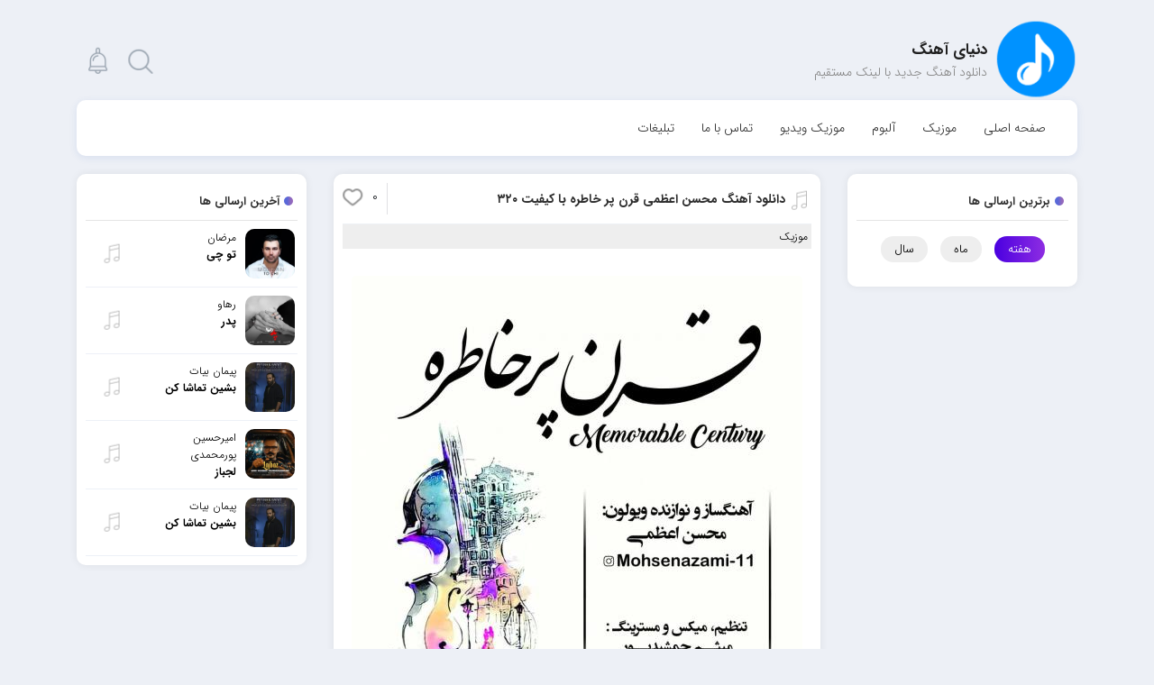

--- FILE ---
content_type: text/html; charset=UTF-8
request_url: https://dahang.ir/%D9%85%D8%AD%D8%B3%D9%86-%D8%A7%D8%B9%D8%B8%D9%85%DB%8C-%D9%82%D8%B1%D9%86-%D9%BE%D8%B1-%D8%AE%D8%A7%D8%B7%D8%B1%D9%87/
body_size: 18392
content:
<!DOCTYPE html><html xmlns="http://www.w3.org/1999/xhtml" lang="fa" dir="rtl"><head><meta http-equiv="Content-Type" content="text/html; charset=utf-8"/>
 <script src="https://www.googletagmanager.com/gtag/js?id=G-2WP3SRC2LK" defer data-deferred="1"></script> <script src="[data-uri]" defer></script> <meta name="google-site-verification" content="mI-fmWK43anA8-Oo5VTce0Lin22Nd83EmTSqPBlaoMg" /><meta charset="utf-8"><meta name='robots' content='index, follow, max-image-preview:large, max-snippet:-1, max-video-preview:-1' /><meta name="description" content="دانلود آهنگ محسن اعظمی به نام قرن پر خاطره ، دانلود آهنگ قرن پر خاطره از محسن اعظمی ، دانلود آهنگ جدید با لینک مستقیم ، دنیای آهنگ" /><link rel="canonical" href="https://dahang.ir/محسن-اعظمی-قرن-پر-خاطره/" /><meta property="og:locale" content="fa_IR" /><meta property="og:type" content="article" /><meta property="og:title" content="دانلود آهنگ محسن اعظمی قرن پر خاطره | دانلود آهنگ جدید با لینک مستقیم" /><meta property="og:description" content="دانلود آهنگ محسن اعظمی به نام قرن پر خاطره ، دانلود آهنگ قرن پر خاطره از محسن اعظمی ، دانلود آهنگ جدید با لینک مستقیم ، دنیای آهنگ" /><meta property="og:url" content="https://dahang.ir/محسن-اعظمی-قرن-پر-خاطره/" /><meta property="og:site_name" content="دنیای آهنگ" /><meta property="article:published_time" content="2021-03-17T16:30:01+00:00" /><meta property="article:modified_time" content="2021-03-17T16:59:54+00:00" /><meta property="og:image" content="https://dahang.ir/wp-content/uploads/2021/03/Mohsen%20Azami%20-%20Gharne%20Por%20Khaterah.jpg" /><meta property="og:image:width" content="500" /><meta property="og:image:height" content="500" /><meta property="og:image:type" content="image/jpeg" /><meta name="author" content="Dahang.ir" /><meta name="twitter:card" content="summary_large_image" /><meta name="twitter:label1" content="نوشته‌شده بدست" /><meta name="twitter:data1" content="Dahang.ir" /> <script type="application/ld+json" class="yoast-schema-graph">{"@context":"https://schema.org","@graph":[{"@type":"Article","@id":"https://dahang.ir/%d9%85%d8%ad%d8%b3%d9%86-%d8%a7%d8%b9%d8%b8%d9%85%db%8c-%d9%82%d8%b1%d9%86-%d9%be%d8%b1-%d8%ae%d8%a7%d8%b7%d8%b1%d9%87/#article","isPartOf":{"@id":"https://dahang.ir/%d9%85%d8%ad%d8%b3%d9%86-%d8%a7%d8%b9%d8%b8%d9%85%db%8c-%d9%82%d8%b1%d9%86-%d9%be%d8%b1-%d8%ae%d8%a7%d8%b7%d8%b1%d9%87/"},"author":{"name":"Dahang.ir","@id":"https://dahang.ir/#/schema/person/3b3b2e1bc9de025887bdb7c4324af934"},"headline":"دانلود آهنگ محسن اعظمی قرن پر خاطره با کیفیت 320","datePublished":"2021-03-17T16:30:01+00:00","dateModified":"2021-03-17T16:59:54+00:00","mainEntityOfPage":{"@id":"https://dahang.ir/%d9%85%d8%ad%d8%b3%d9%86-%d8%a7%d8%b9%d8%b8%d9%85%db%8c-%d9%82%d8%b1%d9%86-%d9%be%d8%b1-%d8%ae%d8%a7%d8%b7%d8%b1%d9%87/"},"wordCount":6,"commentCount":0,"publisher":{"@id":"https://dahang.ir/#organization"},"image":{"@id":"https://dahang.ir/%d9%85%d8%ad%d8%b3%d9%86-%d8%a7%d8%b9%d8%b8%d9%85%db%8c-%d9%82%d8%b1%d9%86-%d9%be%d8%b1-%d8%ae%d8%a7%d8%b7%d8%b1%d9%87/#primaryimage"},"thumbnailUrl":"https://dahang.ir/wp-content/uploads/2021/03/Mohsen Azami - Gharne Por Khaterah.jpg","keywords":["Download","Gharne Por Khaterah","Mohsen Azami","Music","آهنگ Gharne Por Khaterah","آهنگ Mohsen Azami","آهنگ جدید","آهنگ قرن پر خاطره","آهنگ قرن پر خاطره از محسن اعظمی","آهنگ محسن اعظمی","دانلود","دانلود آهنگ","دانلود آهنگ Gharne Por Khaterah","دانلود آهنگ Mohsen Azami","دانلود آهنگ با لینک مستقیم","دانلود آهنگ جدید","دانلود آهنگ فارسی","دانلود آهنگ قرن پر خاطره","دانلود آهنگ محسن اعظمی","دانلود آهنگ محسن اعظمی به نام قرن پر خاطره","دانلود فول آلبوم","دنیای موزیک","دی آهنگ","قرن پر خاطره","قرن پر خاطره محسن اعظمی","متن آهنگ","متن آهنگ قرن پر خاطره","متن آهنگ محسن اعظمی","متن ترانه","محسن اعظمی","محسن اعظمی قرن پر خاطره"],"articleSection":["موزیک"],"inLanguage":"fa-IR","potentialAction":[{"@type":"CommentAction","name":"Comment","target":["https://dahang.ir/%d9%85%d8%ad%d8%b3%d9%86-%d8%a7%d8%b9%d8%b8%d9%85%db%8c-%d9%82%d8%b1%d9%86-%d9%be%d8%b1-%d8%ae%d8%a7%d8%b7%d8%b1%d9%87/#respond"]}]},{"@type":"WebPage","@id":"https://dahang.ir/%d9%85%d8%ad%d8%b3%d9%86-%d8%a7%d8%b9%d8%b8%d9%85%db%8c-%d9%82%d8%b1%d9%86-%d9%be%d8%b1-%d8%ae%d8%a7%d8%b7%d8%b1%d9%87/","url":"https://dahang.ir/%d9%85%d8%ad%d8%b3%d9%86-%d8%a7%d8%b9%d8%b8%d9%85%db%8c-%d9%82%d8%b1%d9%86-%d9%be%d8%b1-%d8%ae%d8%a7%d8%b7%d8%b1%d9%87/","name":"دانلود آهنگ محسن اعظمی قرن پر خاطره | دانلود آهنگ جدید با لینک مستقیم","isPartOf":{"@id":"https://dahang.ir/#website"},"primaryImageOfPage":{"@id":"https://dahang.ir/%d9%85%d8%ad%d8%b3%d9%86-%d8%a7%d8%b9%d8%b8%d9%85%db%8c-%d9%82%d8%b1%d9%86-%d9%be%d8%b1-%d8%ae%d8%a7%d8%b7%d8%b1%d9%87/#primaryimage"},"image":{"@id":"https://dahang.ir/%d9%85%d8%ad%d8%b3%d9%86-%d8%a7%d8%b9%d8%b8%d9%85%db%8c-%d9%82%d8%b1%d9%86-%d9%be%d8%b1-%d8%ae%d8%a7%d8%b7%d8%b1%d9%87/#primaryimage"},"thumbnailUrl":"https://dahang.ir/wp-content/uploads/2021/03/Mohsen Azami - Gharne Por Khaterah.jpg","datePublished":"2021-03-17T16:30:01+00:00","dateModified":"2021-03-17T16:59:54+00:00","description":"دانلود آهنگ محسن اعظمی به نام قرن پر خاطره ، دانلود آهنگ قرن پر خاطره از محسن اعظمی ، دانلود آهنگ جدید با لینک مستقیم ، دنیای آهنگ","breadcrumb":{"@id":"https://dahang.ir/%d9%85%d8%ad%d8%b3%d9%86-%d8%a7%d8%b9%d8%b8%d9%85%db%8c-%d9%82%d8%b1%d9%86-%d9%be%d8%b1-%d8%ae%d8%a7%d8%b7%d8%b1%d9%87/#breadcrumb"},"inLanguage":"fa-IR","potentialAction":[{"@type":"ReadAction","target":["https://dahang.ir/%d9%85%d8%ad%d8%b3%d9%86-%d8%a7%d8%b9%d8%b8%d9%85%db%8c-%d9%82%d8%b1%d9%86-%d9%be%d8%b1-%d8%ae%d8%a7%d8%b7%d8%b1%d9%87/"]}]},{"@type":"ImageObject","inLanguage":"fa-IR","@id":"https://dahang.ir/%d9%85%d8%ad%d8%b3%d9%86-%d8%a7%d8%b9%d8%b8%d9%85%db%8c-%d9%82%d8%b1%d9%86-%d9%be%d8%b1-%d8%ae%d8%a7%d8%b7%d8%b1%d9%87/#primaryimage","url":"https://dahang.ir/wp-content/uploads/2021/03/Mohsen Azami - Gharne Por Khaterah.jpg","contentUrl":"https://dahang.ir/wp-content/uploads/2021/03/Mohsen Azami - Gharne Por Khaterah.jpg","width":500,"height":500,"caption":"محسن اعظمی قرن پر خاطره"},{"@type":"BreadcrumbList","@id":"https://dahang.ir/%d9%85%d8%ad%d8%b3%d9%86-%d8%a7%d8%b9%d8%b8%d9%85%db%8c-%d9%82%d8%b1%d9%86-%d9%be%d8%b1-%d8%ae%d8%a7%d8%b7%d8%b1%d9%87/#breadcrumb","itemListElement":[{"@type":"ListItem","position":1,"name":"Home","item":"https://dahang.ir/"},{"@type":"ListItem","position":2,"name":"دانلود آهنگ محسن اعظمی قرن پر خاطره با کیفیت 320"}]},{"@type":"WebSite","@id":"https://dahang.ir/#website","url":"https://dahang.ir/","name":"دنیای آهنگ","description":"دانلود آهنگ | دانلود آهنگ جدید با لینک مستقیم","publisher":{"@id":"https://dahang.ir/#organization"},"potentialAction":[{"@type":"SearchAction","target":{"@type":"EntryPoint","urlTemplate":"https://dahang.ir/?s={search_term_string}"},"query-input":{"@type":"PropertyValueSpecification","valueRequired":true,"valueName":"search_term_string"}}],"inLanguage":"fa-IR"},{"@type":"Organization","@id":"https://dahang.ir/#organization","name":"دنیای آهنگ","url":"https://dahang.ir/","logo":{"@type":"ImageObject","inLanguage":"fa-IR","@id":"https://dahang.ir/#/schema/logo/image/","url":"https://dahang.ir/wp-content/uploads/2021/09/logo70.png","contentUrl":"https://dahang.ir/wp-content/uploads/2021/09/logo70.png","width":200,"height":200,"caption":"دنیای آهنگ"},"image":{"@id":"https://dahang.ir/#/schema/logo/image/"},"sameAs":["https://t.me/dahaang"]},{"@type":"Person","@id":"https://dahang.ir/#/schema/person/3b3b2e1bc9de025887bdb7c4324af934","name":"Dahang.ir","image":{"@type":"ImageObject","inLanguage":"fa-IR","@id":"https://dahang.ir/#/schema/person/image/","url":"https://dahang.ir/wp-content/litespeed/avatar/e8660826979b047fa61e3aa31a394cb4.jpg?ver=1768992858","contentUrl":"https://dahang.ir/wp-content/litespeed/avatar/e8660826979b047fa61e3aa31a394cb4.jpg?ver=1768992858","caption":"Dahang.ir"}}]}</script> <link data-optimized="2" rel="stylesheet" href="https://dahang.ir/wp-content/litespeed/css/5787e587964c8393697363ba590da897.css?ver=b395c" /> <script type="text/javascript" src="https://dahang.ir/wp-includes/js/jquery/jquery.min.js" id="jquery-core-js"></script> <link rel="https://api.w.org/" href="https://dahang.ir/wp-json/" /><link rel="alternate" title="JSON" type="application/json" href="https://dahang.ir/wp-json/wp/v2/posts/26161" /><link rel="EditURI" type="application/rsd+xml" title="RSD" href="https://dahang.ir/xmlrpc.php?rsd" /><link rel="alternate" title="oEmbed (JSON)" type="application/json+oembed" href="https://dahang.ir/wp-json/oembed/1.0/embed?url=https%3A%2F%2Fdahang.ir%2F%25d9%2585%25d8%25ad%25d8%25b3%25d9%2586-%25d8%25a7%25d8%25b9%25d8%25b8%25d9%2585%25db%258c-%25d9%2582%25d8%25b1%25d9%2586-%25d9%25be%25d8%25b1-%25d8%25ae%25d8%25a7%25d8%25b7%25d8%25b1%25d9%2587%2F" /><link rel="alternate" title="oEmbed (XML)" type="text/xml+oembed" href="https://dahang.ir/wp-json/oembed/1.0/embed?url=https%3A%2F%2Fdahang.ir%2F%25d9%2585%25d8%25ad%25d8%25b3%25d9%2586-%25d8%25a7%25d8%25b9%25d8%25b8%25d9%2585%25db%258c-%25d9%2582%25d8%25b1%25d9%2586-%25d9%25be%25d8%25b1-%25d8%25ae%25d8%25a7%25d8%25b7%25d8%25b1%25d9%2587%2F&#038;format=xml" /><link rel="icon" href="https://dahang.ir/wp-content/uploads/2020/04/favicon.png" sizes="32x32" /><link rel="icon" href="https://dahang.ir/wp-content/uploads/2020/04/favicon.png" sizes="192x192" /><link rel="apple-touch-icon" href="https://dahang.ir/wp-content/uploads/2020/04/favicon.png" /><meta name="msapplication-TileImage" content="https://dahang.ir/wp-content/uploads/2020/04/favicon.png" />
</script><title> دانلود آهنگ محسن اعظمی قرن پر خاطره | دانلود آهنگ جدید با لینک مستقیم</title><meta http-equiv="X-UA-Compatible" content="IE=edge"><meta name="viewport" content="width=device-width, initial-scale=1.0"> <script src="https://dahang.ir/wp-content/themes/Microphone-Codein/js/jquery.js"></script> <link rel="icon" href="https://dahang.ir/wp-content/uploads/2020/12/favicon.png" sizes="16x16"><meta name="theme-color" content="#2196F3" /></head><body data-rsssl=1 ><div class="container"><header><div class="row"><div class="col-md-6"><div class="logo">
<a href="https://dahang.ir" rel="home" title="دنیای آهنگ">
<img data-lazyloaded="1" data-placeholder-resp="100x100" src="[data-uri]" width="100" height="100" class="customlogo" data-src="https://dahang.ir/wp-content/uploads/2020/12/logo7.png"><noscript><img width="100" height="100" class="customlogo" src="https://dahang.ir/wp-content/uploads/2020/12/logo7.png"></noscript>				</a><h2 class="sng">دنیای آهنگ</h2><h3>دانلود آهنگ جدید با لینک مستقیم</h3></div></div><div class="col-md-6"><div class="left">
<span class="noti search" id="search"></span>
<span class="noti" id="notifications"></span><div class="drop" id="notidrop"><ul><li> <a href="https://dahang.ir/%d8%a2%d9%87%d9%86%da%af-%d9%85%d8%b1%d8%b6%d8%a7%d9%86-%d8%aa%d9%88-%da%86%db%8c/" title="دانلود آهنگ مرضان تو چی"> دانلود آهنگ مرضان تو چی </a></li><li> <a href="https://dahang.ir/%d8%a2%d9%87%d9%86%da%af-%d8%b1%d9%87%d8%a7%d9%88-%d9%be%d8%af%d8%b1/" title="دانلود آهنگ رهاو پدر"> دانلود آهنگ رهاو پدر </a></li><li> <a href="https://dahang.ir/%d8%a2%d9%87%d9%86%da%af-%d9%be%db%8c%d9%85%d8%a7%d9%86-%d8%a8%db%8c%d8%a7%d8%aa-%d8%a8%d8%b4%db%8c%d9%86-%d8%aa%d9%85%d8%a7%d8%b4%d8%a7-%da%a9%d9%86-5/" title="دانلود آهنگ پیمان بیات بشین تماشا کن"> دانلود آهنگ پیمان بیات بشین تماشا کن </a></li><li> <a href="https://dahang.ir/%d8%a2%d9%87%d9%86%da%af-%d8%a7%d9%85%db%8c%d8%b1%d8%ad%d8%b3%db%8c%d9%86-%d9%be%d9%88%d8%b1%d9%85%d8%ad%d9%85%d8%af%db%8c-%d9%84%d8%ac%d8%a8%d8%a7%d8%b2-8/" title="دانلود آهنگ امیرحسین پورمحمدی لجباز"> دانلود آهنگ امیرحسین پورمحمدی لجباز </a></li><li> <a href="https://dahang.ir/%d8%a2%d9%87%d9%86%da%af-%d9%be%db%8c%d9%85%d8%a7%d9%86-%d8%a8%db%8c%d8%a7%d8%aa-%d8%a8%d8%b4%db%8c%d9%86-%d8%aa%d9%85%d8%a7%d8%b4%d8%a7-%da%a9%d9%86-4/" title="دانلود آهنگ پیمان بیات بشین تماشا کن"> دانلود آهنگ پیمان بیات بشین تماشا کن </a></li></ul></div><div class="drop search" id="searchdrop"><form method="get" action="https://dahang.ir">
<input name="s" id="inpsrch" placeholder="جستجوی نام آهنگ ، خواننده ..."></form></div></div></div></div><div class="row"><div class="col-md-12"><nav><ul><li id="menu-item-5" class="menu-item menu-item-type-custom menu-item-object-custom menu-item-home menu-item-5"><a href="https://dahang.ir">صفحه اصلی</a></li><li id="menu-item-146" class="menu-item menu-item-type-taxonomy menu-item-object-category current-post-ancestor current-menu-parent current-post-parent menu-item-146"><a href="https://dahang.ir/category/music/">موزیک</a></li><li id="menu-item-52606" class="menu-item menu-item-type-custom menu-item-object-custom menu-item-52606"><a href="https://dahang.ir/category/album/">آلبوم</a></li><li id="menu-item-52608" class="menu-item menu-item-type-custom menu-item-object-custom menu-item-52608"><a href="https://dahang.ir/category/music-video/">موزیک ویدیو</a></li><li id="menu-item-47" class="menu-item menu-item-type-post_type menu-item-object-page menu-item-47"><a href="https://dahang.ir/%d8%aa%d9%85%d8%a7%d8%b3-%d8%a8%d8%a7-%d9%85%d8%a7/">تماس با ما</a></li><li id="menu-item-52" class="menu-item menu-item-type-post_type menu-item-object-page menu-item-52"><a href="https://dahang.ir/adv/">تبلیغات</a></li></ul></nav></div></div></header><div class="yn-bnr" id="ynpos-5861"></div><main><div class="content"><div class="row"><aside class="col-md-3" id="rightsidebar"><div class="sidbar"><h6 class="title">برترین ارسالی ها</h6><ul class="nav-tabs"><li class="nav-item">
<a class="nav-link active" data-toggle="tab" href="#week">هفته</a></li><li class="nav-item">
<a class="nav-link" data-toggle="tab" href="#month">ماه</a></li><li class="nav-item">
<a class="nav-link" data-toggle="tab" href="#year">سال</a></li></ul><ul class="tab_content active" id="week"></ul><ul class="tab_content" id="month"><li>
<a href="https://dahang.ir/%d8%a2%d9%87%d9%86%da%af-%d9%85%d8%ac%db%8c%d8%af-%d8%a7%d9%86%d8%b5%d8%a7%d8%b1%db%8c-%d9%81%d8%b1-%da%af%d9%88%d9%87%d8%b1-%d8%af%d8%b1%db%8c%d8%a7/" title="دانلود آهنگ مجید انصاری فر گوهر دریا"><div class="img_txt"><figure><div class="hover"></div>
<img data-lazyloaded="1" data-placeholder-resp="150x150" src="[data-uri]" width="150" height="150" data-src="https://dahang.ir/wp-content/uploads/2025/12/Majid Ansarifar - Gohare Darya-150x150.jpg" alt="دانلود آهنگ مجید انصاری فر گوهر دریا"><noscript><img width="150" height="150" src="https://dahang.ir/wp-content/uploads/2025/12/Majid Ansarifar - Gohare Darya-150x150.jpg" alt="دانلود آهنگ مجید انصاری فر گوهر دریا"></noscript></figure><div class="text"><h3>
مجید انصاری فر				<strong> گوهر دریا </strong></h3></div></div><div class="icon music"></div>
</a></li><li>
<a href="https://dahang.ir/%d8%a2%d9%87%d9%86%da%af-%db%8c%d8%a7%d8%b1%d8%aa%d8%a7-%d8%ae%d8%a7%d9%86%db%8c-%d9%85%d8%a7%d8%af%d8%b1-2/" title="دانلود آهنگ یارتا خانی مادر"><div class="img_txt"><figure><div class="hover"></div>
<img data-lazyloaded="1" data-placeholder-resp="150x150" src="[data-uri]" width="150" height="150" data-src="https://dahang.ir/wp-content/uploads/2025/12/Yarta Khani - Madar-150x150.jpg" alt="دانلود آهنگ یارتا خانی مادر"><noscript><img width="150" height="150" src="https://dahang.ir/wp-content/uploads/2025/12/Yarta Khani - Madar-150x150.jpg" alt="دانلود آهنگ یارتا خانی مادر"></noscript></figure><div class="text"><h3>
یارتا خانی				<strong> مادر </strong></h3></div></div><div class="icon music"></div>
</a></li><li>
<a href="https://dahang.ir/%d8%a2%d9%87%d9%86%da%af-%d8%b9%d9%84%db%8c%d8%b1%d8%b6%d8%a7-%d9%82%d9%86%d8%af%da%86%db%8c-%d8%b3%d8%a7%db%8c%d9%87-%d9%87%d8%a7-2/" title="دانلود آهنگ علیرضا قندچی سایه ها"><div class="img_txt"><figure><div class="hover"></div>
<img data-lazyloaded="1" data-placeholder-resp="150x150" src="[data-uri]" width="150" height="150" data-src="https://dahang.ir/wp-content/uploads/2026/01/Alireza Ghandchi - Sayeha-150x150.jpg" alt="دانلود آهنگ علیرضا قندچی سایه ها"><noscript><img width="150" height="150" src="https://dahang.ir/wp-content/uploads/2026/01/Alireza Ghandchi - Sayeha-150x150.jpg" alt="دانلود آهنگ علیرضا قندچی سایه ها"></noscript></figure><div class="text"><h3>
علیرضا قندچی				<strong> سایه ها </strong></h3></div></div><div class="icon music"></div>
</a></li><li>
<a href="https://dahang.ir/%d8%a2%d9%87%d9%86%da%af-%d9%85%d8%ad%d9%85%d9%88%d8%af-%d8%aa%d9%85%db%8c%d8%b2%db%8c-%da%a9%d9%88%da%86%d9%87-%d8%b4%d9%87%d8%b1-%d8%af%d9%84%d9%85-2/" title="دانلود آهنگ محمود تمیزی کوچه شهر دلم"><div class="img_txt"><figure><div class="hover"></div>
<img data-lazyloaded="1" data-placeholder-resp="150x150" src="[data-uri]" width="150" height="150" data-src="https://dahang.ir/wp-content/uploads/2025/12/Mahmoud Tamizi - Koocheye Shahre Delam-150x150.jpg" alt="دانلود آهنگ محمود تمیزی کوچه شهر دلم"><noscript><img width="150" height="150" src="https://dahang.ir/wp-content/uploads/2025/12/Mahmoud Tamizi - Koocheye Shahre Delam-150x150.jpg" alt="دانلود آهنگ محمود تمیزی کوچه شهر دلم"></noscript></figure><div class="text"><h3>
محمود تمیزی				<strong> کوچه شهر دلم </strong></h3></div></div><div class="icon music"></div>
</a></li><li>
<a href="https://dahang.ir/%d8%a2%d9%87%d9%86%da%af-%d8%b9%d9%84%db%8c-%d9%81%d8%b1%d8%a7%d9%87%d8%a7%d9%86%db%8c-%d9%87%d8%b1-%d8%b4%d8%a8/" title="دانلود آهنگ علی فراهانی هر شب"><div class="img_txt"><figure><div class="hover"></div>
<img data-lazyloaded="1" data-placeholder-resp="150x150" src="[data-uri]" width="150" height="150" data-src="https://dahang.ir/wp-content/uploads/2025/12/Ali Farahani - Har Shab-150x150.jpg" alt="دانلود آهنگ علی فراهانی هر شب"><noscript><img width="150" height="150" src="https://dahang.ir/wp-content/uploads/2025/12/Ali Farahani - Har Shab-150x150.jpg" alt="دانلود آهنگ علی فراهانی هر شب"></noscript></figure><div class="text"><h3>
علی فراهانی				<strong> هر شب </strong></h3></div></div><div class="icon music"></div>
</a></li><li>
<a href="https://dahang.ir/%d8%a2%d9%87%d9%86%da%af-%d8%b4%d9%87%d8%b3%d8%a7%d9%86-%d8%b3%d8%b1%d9%86%d9%88%d8%b4%d8%aa/" title="دانلود آهنگ شهسان سرنوشت"><div class="img_txt"><figure><div class="hover"></div>
<img data-lazyloaded="1" data-placeholder-resp="150x150" src="[data-uri]" width="150" height="150" data-src="https://dahang.ir/wp-content/uploads/2026/01/Shahsan - Sarnevesht-150x150.jpg" alt="دانلود آهنگ شهسان سرنوشت"><noscript><img width="150" height="150" src="https://dahang.ir/wp-content/uploads/2026/01/Shahsan - Sarnevesht-150x150.jpg" alt="دانلود آهنگ شهسان سرنوشت"></noscript></figure><div class="text"><h3>
شهسان				<strong> سرنوشت </strong></h3></div></div><div class="icon music"></div>
</a></li><li>
<a href="https://dahang.ir/%d8%a2%d9%87%d9%86%da%af-%d8%a7%d9%85%db%8c%d9%86-%d8%a2%d8%b1%d8%a7-%d8%b9%d8%b4%d9%82-%d9%82%d8%af%db%8c%d9%85%db%8c/" title="دانلود آهنگ امین آرا عشق قدیمی"><div class="img_txt"><figure><div class="hover"></div>
<img data-lazyloaded="1" data-placeholder-resp="150x150" src="[data-uri]" width="150" height="150" data-src="https://dahang.ir/wp-content/uploads/2025/12/Amin Ara - Eshghe Ghadimi-150x150.jpg" alt="دانلود آهنگ امین آرا عشق قدیمی"><noscript><img width="150" height="150" src="https://dahang.ir/wp-content/uploads/2025/12/Amin Ara - Eshghe Ghadimi-150x150.jpg" alt="دانلود آهنگ امین آرا عشق قدیمی"></noscript></figure><div class="text"><h3>
امین آرا				<strong> عشق قدیمی </strong></h3></div></div><div class="icon music"></div>
</a></li><li>
<a href="https://dahang.ir/%d8%a2%d9%87%d9%86%da%af-%d8%b3%d8%a7%d8%b3%d8%a7%d9%86-%d8%a7%d9%86%da%af%d8%a7%d8%b1/" title="دانلود آهنگ ساسان انگار"><div class="img_txt"><figure><div class="hover"></div>
<img data-lazyloaded="1" data-placeholder-resp="150x150" src="[data-uri]" width="150" height="150" data-src="https://dahang.ir/wp-content/uploads/2025/12/Sasan - Engar-150x150.jpg" alt="دانلود آهنگ ساسان انگار"><noscript><img width="150" height="150" src="https://dahang.ir/wp-content/uploads/2025/12/Sasan - Engar-150x150.jpg" alt="دانلود آهنگ ساسان انگار"></noscript></figure><div class="text"><h3>
ساسان				<strong> انگار </strong></h3></div></div><div class="icon music"></div>
</a></li><li>
<a href="https://dahang.ir/%d8%a2%d9%87%d9%86%da%af-%d9%85%d8%ad%d8%b3%d9%86-%d8%a7%d8%b4%d8%aa%d8%b1%db%8c-%db%8c%d8%a7-%d8%b9%d9%84%db%8c/" title="دانلود آهنگ محسن اشتری یا علی"><div class="img_txt"><figure><div class="hover"></div>
<img data-lazyloaded="1" data-placeholder-resp="150x150" src="[data-uri]" width="150" height="150" data-src="https://dahang.ir/wp-content/uploads/2026/01/Mohsen Ashtari - Ya Ali-150x150.jpg" alt="دانلود آهنگ محسن اشتری یا علی"><noscript><img width="150" height="150" src="https://dahang.ir/wp-content/uploads/2026/01/Mohsen Ashtari - Ya Ali-150x150.jpg" alt="دانلود آهنگ محسن اشتری یا علی"></noscript></figure><div class="text"><h3>
محسن اشتری				<strong> یا علی </strong></h3></div></div><div class="icon music"></div>
</a></li><li>
<a href="https://dahang.ir/%d8%a2%d9%87%d9%86%da%af-%d8%ad%d9%85%db%8c%d8%af%d8%b1%d8%b6%d8%a7-%d8%a7%d8%b3%d9%84%d9%85%db%8c-%d9%84%d8%b9%d9%86%d8%aa/" title="دانلود آهنگ حمیدرضا اسلمی لعنت"><div class="img_txt"><figure><div class="hover"></div>
<img data-lazyloaded="1" data-placeholder-resp="150x150" src="[data-uri]" width="150" height="150" data-src="https://dahang.ir/wp-content/uploads/2025/12/Hamidreza Aslami - Lanat-150x150.jpg" alt="دانلود آهنگ حمیدرضا اسلمی لعنت"><noscript><img width="150" height="150" src="https://dahang.ir/wp-content/uploads/2025/12/Hamidreza Aslami - Lanat-150x150.jpg" alt="دانلود آهنگ حمیدرضا اسلمی لعنت"></noscript></figure><div class="text"><h3>
حمیدرضا اسلمی				<strong> لعنت </strong></h3></div></div><div class="icon music"></div>
</a></li></ul><ul class="tab_content" id="year"><li>
<a href="https://dahang.ir/%d8%a2%d9%87%d9%86%da%af-%d8%b4%d9%87%d8%b1%d8%a7%d9%85-%da%a9%d9%88%d8%b4%da%a9%db%8c-%da%a9%d9%84-%da%a9%d8%b3-%da%a9%d8%a7%d8%b1%d9%85/" title="دانلود آهنگ شهرام کوشکی کل کس کارم"><div class="img_txt"><figure><div class="hover"></div>
<img data-lazyloaded="1" data-placeholder-resp="150x150" src="[data-uri]" width="150" height="150" data-src="https://dahang.ir/wp-content/uploads/2025/09/Shahram Kooshki - Kole Kaso Karam-150x150.jpg" alt="دانلود آهنگ شهرام کوشکی کل کس کارم"><noscript><img width="150" height="150" src="https://dahang.ir/wp-content/uploads/2025/09/Shahram Kooshki - Kole Kaso Karam-150x150.jpg" alt="دانلود آهنگ شهرام کوشکی کل کس کارم"></noscript></figure><div class="text"><h3>
شهرام کوشکی				<strong> کل کس کارم </strong></h3></div></div><div class="icon music"></div>
</a></li><li>
<a href="https://dahang.ir/%d8%a2%d9%87%d9%86%da%af-%d9%85%d8%ad%d9%85%d8%af-%d9%85%d9%88%d8%ad%d8%af%db%8c-%d9%86%db%8c%d8%b3%d8%aa%db%8c/" title="دانلود آهنگ محمد موحدی نیستی"><div class="img_txt"><figure><div class="hover"></div>
<img data-lazyloaded="1" data-placeholder-resp="150x150" src="[data-uri]" width="150" height="150" data-src="https://dahang.ir/wp-content/uploads/2025/07/Mohammad Movahedi - Nisti-150x150.jpg" alt="دانلود آهنگ محمد موحدی نیستی"><noscript><img width="150" height="150" src="https://dahang.ir/wp-content/uploads/2025/07/Mohammad Movahedi - Nisti-150x150.jpg" alt="دانلود آهنگ محمد موحدی نیستی"></noscript></figure><div class="text"><h3>
محمد موحدی				<strong> نیستی </strong></h3></div></div><div class="icon music"></div>
</a></li><li>
<a href="https://dahang.ir/%d8%a2%d9%87%d9%86%da%af-%d8%b9%d9%84%db%8c%d8%b1%d8%b6%d8%a7-%d8%b2%d8%a7%d8%b1%d8%b9-%d8%b5%d9%81%d8%b1-%d8%aa%d8%a7-%d8%b5%d8%af/" title="دانلود آهنگ علیرضا زارع صفر تا صد"><div class="img_txt"><figure><div class="hover"></div>
<img data-lazyloaded="1" data-placeholder-resp="150x150" src="[data-uri]" width="150" height="150" data-src="https://dahang.ir/wp-content/uploads/2025/09/Alireza Zare - Sefr Ta Sad-150x150.jpg" alt="دانلود آهنگ علیرضا زارع صفر تا صد"><noscript><img width="150" height="150" src="https://dahang.ir/wp-content/uploads/2025/09/Alireza Zare - Sefr Ta Sad-150x150.jpg" alt="دانلود آهنگ علیرضا زارع صفر تا صد"></noscript></figure><div class="text"><h3>
علیرضا زارع				<strong> صفر تا صد </strong></h3></div></div><div class="icon music"></div>
</a></li><li>
<a href="https://dahang.ir/%d8%a2%d9%87%d9%86%da%af-%d8%a2%d8%b1%d8%b4%d8%a7%d9%86-%d9%82%d8%a7%d8%af%d8%b1%db%8c-%d8%aa%d8%a7-%d8%a7%d8%a8%d8%af-%d8%a7%db%8c%d8%b1%d8%a7%d9%86-2/" title="دانلود آهنگ آرشان قادری تا ابد ایران"><div class="img_txt"><figure><div class="hover"></div>
<img data-lazyloaded="1" data-placeholder-resp="150x150" src="[data-uri]" width="150" height="150" data-src="https://dahang.ir/wp-content/uploads/2025/08/Arshan Ghaderi - Ta Abad Iran-150x150.jpg" alt="دانلود آهنگ آرشان قادری تا ابد ایران"><noscript><img width="150" height="150" src="https://dahang.ir/wp-content/uploads/2025/08/Arshan Ghaderi - Ta Abad Iran-150x150.jpg" alt="دانلود آهنگ آرشان قادری تا ابد ایران"></noscript></figure><div class="text"><h3>
آرشان قادری				<strong> تا ابد ایران </strong></h3></div></div><div class="icon music"></div>
</a></li><li>
<a href="https://dahang.ir/%d8%a2%d9%87%d9%86%da%af-%d9%85%d8%b5%d8%b7%d9%81%db%8c-%d9%87%d8%a7%d8%b4%d9%85%db%8c-%d8%b5%d8%af-%d8%af%d8%b1-%d8%b5%d8%af/" title="دانلود آهنگ مصطفی هاشمی صد در صد"><div class="img_txt"><figure><div class="hover"></div>
<img data-lazyloaded="1" data-placeholder-resp="150x150" src="[data-uri]" width="150" height="150" data-src="https://dahang.ir/wp-content/uploads/2025/08/Mostafa Hashemi - Sad Dar Sad-150x150.jpg" alt="دانلود آهنگ مصطفی هاشمی صد در صد"><noscript><img width="150" height="150" src="https://dahang.ir/wp-content/uploads/2025/08/Mostafa Hashemi - Sad Dar Sad-150x150.jpg" alt="دانلود آهنگ مصطفی هاشمی صد در صد"></noscript></figure><div class="text"><h3>
مصطفی هاشمی				<strong> صد در صد </strong></h3></div></div><div class="icon music"></div>
</a></li><li>
<a href="https://dahang.ir/%d8%a2%d9%87%d9%86%da%af-%d9%85%d8%b3%db%8c%d8%ad-%d9%88-%d8%a2%d8%b1%d8%b4-%db%8c%d8%a7-%da%86%db%8c/" title="دانلود آهنگ مسیح و آرش یا چی"><div class="img_txt"><figure><div class="hover"></div>
<img data-lazyloaded="1" data-placeholder-resp="150x150" src="[data-uri]" width="150" height="150" data-src="https://dahang.ir/wp-content/uploads/2025/08/Masih & Arash - Ya Chi-150x150.jpg" alt="دانلود آهنگ مسیح و آرش یا چی"><noscript><img width="150" height="150" src="https://dahang.ir/wp-content/uploads/2025/08/Masih & Arash - Ya Chi-150x150.jpg" alt="دانلود آهنگ مسیح و آرش یا چی"></noscript></figure><div class="text"><h3>
مسیح و آرش				<strong> یا چی </strong></h3></div></div><div class="icon music"></div>
</a></li><li>
<a href="https://dahang.ir/%d8%a2%d9%87%d9%86%da%af-%d9%81%d8%b1%d8%b4%d8%a7%d8%af-%d8%af%db%8c%d9%84%d9%85%db%8c-%db%8c%da%a9%db%8c-%db%8c%d8%af%d9%88%d9%86%d9%87-2/" title="دانلود آهنگ فرشاد دیلمی یکی‌ یدونه"><div class="img_txt"><figure><div class="hover"></div>
<img data-lazyloaded="1" data-placeholder-resp="150x150" src="[data-uri]" width="150" height="150" data-src="https://dahang.ir/wp-content/uploads/2025/07/Farshad Deylami - Yeki Yedooneh-150x150.jpg" alt="دانلود آهنگ فرشاد دیلمی یکی‌ یدونه"><noscript><img width="150" height="150" src="https://dahang.ir/wp-content/uploads/2025/07/Farshad Deylami - Yeki Yedooneh-150x150.jpg" alt="دانلود آهنگ فرشاد دیلمی یکی‌ یدونه"></noscript></figure><div class="text"><h3>
فرشاد دیلمی				<strong> یکی‌ یدونه </strong></h3></div></div><div class="icon music"></div>
</a></li><li>
<a href="https://dahang.ir/%d8%a2%d9%87%d9%86%da%af-%d8%a2%d8%b1%da%a9%db%8c%d8%a7-%d9%85%d8%a7%d8%aa%d8%b1%db%8c%da%a9%d8%b3/" title="دانلود آهنگ آرکیا ماتریکس"><div class="img_txt"><figure><div class="hover"></div>
<img data-lazyloaded="1" data-placeholder-resp="150x150" src="[data-uri]" width="150" height="150" data-src="https://dahang.ir/wp-content/uploads/2025/03/Arkia - Matrix-150x150.jpg" alt="دانلود آهنگ آرکیا ماتریکس"><noscript><img width="150" height="150" src="https://dahang.ir/wp-content/uploads/2025/03/Arkia - Matrix-150x150.jpg" alt="دانلود آهنگ آرکیا ماتریکس"></noscript></figure><div class="text"><h3>
آرکیا				<strong> ماتریکس </strong></h3></div></div><div class="icon music"></div>
</a></li><li>
<a href="https://dahang.ir/%d8%a2%d9%87%d9%86%da%af-%d9%85%d8%ad%d9%85%d8%af%d8%b1%d8%b6%d8%a7-%d8%b4%d8%b9%d8%a8%d8%a7%d9%86-%d8%b2%d8%a7%d8%af%d9%87-%d8%ae%d8%af%d9%85-%d9%88-%d8%ad%d8%b4%d9%85/" title="دانلود آهنگ محمدرضا شعبان زاده خدم و حشم"><div class="img_txt"><figure><div class="hover"></div>
<img data-lazyloaded="1" data-placeholder-resp="150x150" src="[data-uri]" width="150" height="150" data-src="https://dahang.ir/wp-content/uploads/2025/03/Mohammadreza Shabanzadeh - Khadam o Hasham-150x150.jpg" alt="دانلود آهنگ محمدرضا شعبان زاده خدم و حشم"><noscript><img width="150" height="150" src="https://dahang.ir/wp-content/uploads/2025/03/Mohammadreza Shabanzadeh - Khadam o Hasham-150x150.jpg" alt="دانلود آهنگ محمدرضا شعبان زاده خدم و حشم"></noscript></figure><div class="text"><h3>
محمدرضا شعبان زاده				<strong> خدم و حشم </strong></h3></div></div><div class="icon music"></div>
</a></li><li>
<a href="https://dahang.ir/%d8%a2%d9%87%d9%86%da%af-%d8%b3%db%8c%d8%a7%d9%85%da%a9-%d8%b4%db%8c%d8%b1%d8%b2%d8%a7%d8%af-%d8%af%db%8c%da%af%d9%87-%d8%b2%d9%86%d8%af%d8%a7%d9%86-%d8%b4%d8%af%d9%87-%d8%ae%d9%88%d9%86%d9%87/" title="دانلود آهنگ سیامک شیرزاد دیگه زندان شده خونه"><div class="img_txt"><figure><div class="hover"></div>
<img data-lazyloaded="1" data-placeholder-resp="150x150" src="[data-uri]" width="150" height="150" data-src="https://dahang.ir/wp-content/uploads/2025/03/Siamak Shirzad - Dige Zendan Shode Khone-150x150.jpg" alt="دانلود آهنگ سیامک شیرزاد دیگه زندان شده خونه"><noscript><img width="150" height="150" src="https://dahang.ir/wp-content/uploads/2025/03/Siamak Shirzad - Dige Zendan Shode Khone-150x150.jpg" alt="دانلود آهنگ سیامک شیرزاد دیگه زندان شده خونه"></noscript></figure><div class="text"><h3>
سیامک شیرزاد				<strong> دیگه زندان شده خونه </strong></h3></div></div><div class="icon music"></div>
</a></li></ul></div></aside><div class="col-md-6"><article class="post"><div class="post_top"><div class="row"><header class="postheader"><div class="title"><div class="icon music"></div><h1> <a href="https://dahang.ir/%d9%85%d8%ad%d8%b3%d9%86-%d8%a7%d8%b9%d8%b8%d9%85%db%8c-%d9%82%d8%b1%d9%86-%d9%be%d8%b1-%d8%ae%d8%a7%d8%b7%d8%b1%d9%87/" title="دانلود آهنگ محسن اعظمی قرن پر خاطره با کیفیت 320">دانلود آهنگ محسن اعظمی قرن پر خاطره با کیفیت 320</a></h1></div><div class="icon like" data-id="26161" data-type="like">
<span class="counter">0</span></div></header></div></div><div class="cats">
<a href="https://dahang.ir/category/music/" rel="category tag">موزیک</a></div><div class="dl">
<img data-lazyloaded="1" data-placeholder-resp="500x500" src="data:image/svg+xml,%3Csvg%20xmlns%3D%22http%3A%2F%2Fwww.w3.org%2F2000%2Fsvg%22%20width%3D%22500%22%20height%3D%22500%22%20viewBox%3D%220%200%20500%20500%22%3E%3Cfilter%20id%3D%22b%22%3E%3CfeGaussianBlur%20stdDeviation%3D%2212%22%20%2F%3E%3C%2Ffilter%3E%3Cpath%20fill%3D%22%23e5e5e5%22%20d%3D%22M0%200h500v500H0z%22%2F%3E%3Cg%20filter%3D%22url(%23b)%22%20transform%3D%22translate(1%201)%20scale(1.95313)%22%20fill-opacity%3D%22.5%22%3E%3Cellipse%20fill%3D%22%23a1a1a1%22%20rx%3D%221%22%20ry%3D%221%22%20transform%3D%22matrix(-31.84799%203.06913%20-4.86367%20-50.46965%2057.7%20149.8)%22%2F%3E%3Cellipse%20fill%3D%22%23fff%22%20rx%3D%221%22%20ry%3D%221%22%20transform%3D%22rotate(-92%20191.6%2051)%20scale(20.9532%20255.00004)%22%2F%3E%3Cellipse%20fill%3D%22%23fff%22%20cx%3D%22251%22%20cy%3D%22107%22%20rx%3D%2222%22%20ry%3D%22251%22%2F%3E%3Cellipse%20fill%3D%22%23a8a8a8%22%20rx%3D%221%22%20ry%3D%221%22%20transform%3D%22rotate(-91.8%20108.1%20-43.4)%20scale(10.75101%2043.62865)%22%2F%3E%3C%2Fg%3E%3C%2Fsvg%3E" width="500" height="500" data-src="https://dahang.ir/wp-content/uploads/2021/03/Mohsen Azami - Gharne Por Khaterah.jpg" class="attachment-medium_large size-medium_large wp-post-image" alt="دانلود آهنگ محسن اعظمی قرن پر خاطره با کیفیت 320" title="دانلود آهنگ محسن اعظمی قرن پر خاطره با کیفیت 320" decoding="async" fetchpriority="high" data-srcset="https://dahang.ir/wp-content/uploads/2021/03/Mohsen%20Azami%20-%20Gharne%20Por%20Khaterah.jpg 500w, https://dahang.ir/wp-content/uploads/2021/03/Mohsen%20Azami%20-%20Gharne%20Por%20Khaterah-300x300.jpg 300w, https://dahang.ir/wp-content/uploads/2021/03/Mohsen%20Azami%20-%20Gharne%20Por%20Khaterah-150x150.jpg 150w" data-sizes="(max-width: 500px) 100vw, 500px" /><noscript><img width="500" height="500" src="https://dahang.ir/wp-content/uploads/2021/03/Mohsen Azami - Gharne Por Khaterah.jpg" class="attachment-medium_large size-medium_large wp-post-image" alt="دانلود آهنگ محسن اعظمی قرن پر خاطره با کیفیت 320" title="دانلود آهنگ محسن اعظمی قرن پر خاطره با کیفیت 320" decoding="async" fetchpriority="high" srcset="https://dahang.ir/wp-content/uploads/2021/03/Mohsen%20Azami%20-%20Gharne%20Por%20Khaterah.jpg 500w, https://dahang.ir/wp-content/uploads/2021/03/Mohsen%20Azami%20-%20Gharne%20Por%20Khaterah-300x300.jpg 300w, https://dahang.ir/wp-content/uploads/2021/03/Mohsen%20Azami%20-%20Gharne%20Por%20Khaterah-150x150.jpg 150w" sizes="(max-width: 500px) 100vw, 500px" /></noscript><h2 style="text-align: center;"><span style="color: #000000;">محسن اعظمی قرن پر خاطره</span></h2><p style="text-align: center;"><span style="color: #008080;"><a href="https://dahang.ir/tag/%D8%AF%D8%A7%D9%86%D9%84%D9%88%D8%AF-%D8%A2%D9%87%D9%86%DA%AF-%D8%AC%D8%AF%DB%8C%D8%AF/">دانلود آهنگ جدید</a> <strong>محسن اعظمی</strong> به نام <strong>قرن پر خاطره</strong></span></p><p style="text-align: center;"><span style="color: #008080;"><strong>Mohsen Azami &#8211; Gharne Por Khaterah</strong></span></p><p class="clred" style="text-align: center;"><span style="color: #ff0000;">به همراه متن ترانه قرن پر خاطره از محسن اعظمی<br />
</span></p><hr /><p style="text-align: center;"><span style="color: #171515;">ما را در شبکه های اجتماعی دنبال کنید</span></p><p style="text-align: center;"><strong><span style="color: #3366ff;">کانال تلگرام ما</span> </strong></p><p style="text-align: center;"><a href="https://t.me/joinchat/QEnlgA9HwMSvCXLe" target="_blank" rel="nofollow noopener"><img data-lazyloaded="1" data-placeholder-resp="55x55" src="[data-uri]" decoding="async" class="aligncenter" data-src="https://dahang.ir/wp-content/uploads/2021/03/telegram-512.png" width="55" height="55" /><noscript><img decoding="async" class="aligncenter" src="https://dahang.ir/wp-content/uploads/2021/03/telegram-512.png" width="55" height="55" /></noscript></a></p><p style="text-align: center;"><span style="color: #ed1fed;"><strong>صفحه اینستاگرام ما</strong></span></p><p style="text-align: center;"><a href="https://www.instagram.com/farskids_official/" target="_blank" rel="nofollow noopener"><img data-lazyloaded="1" data-placeholder-resp="55x55" src="[data-uri]" decoding="async" class="aligncenter" data-src="https://dahang.ir/wp-content/uploads/2021/03/iconfinder_instagram_5017740.png" width="55" height="55" /><noscript><img decoding="async" class="aligncenter" src="https://dahang.ir/wp-content/uploads/2021/03/iconfinder_instagram_5017740.png" width="55" height="55" /></noscript></a></p><p style="text-align: center;"><strong><span style="color: #ff0000;">کانال آپارات ما</span></strong></p><p style="text-align: center;"><a href="https://www.aparat.com/farskidstv" target="_blank" rel="nofollow noopener"><img data-lazyloaded="1" data-placeholder-resp="55x55" src="[data-uri]" decoding="async" class="aligncenter" data-src="https://dahang.ir/wp-content/uploads/2021/03/aparat.png" width="55" height="55" /><noscript><img decoding="async" class="aligncenter" src="https://dahang.ir/wp-content/uploads/2021/03/aparat.png" width="55" height="55" /></noscript></a></p><div class="download"><div class="flx">
<a href="https://dl1.dahang.ir/2021/03/17/Mohsen Azami - Gharne Por Khaterah 128.mp3" title="دانلود آهنگ با کیفیت 128" rel="nofollow"> دانلود آهنگ با کیفیت 128 </a>
<a href="https://dl1.dahang.ir/2021/03/17/Mohsen Azami - Gharne Por Khaterah.mp3" title="دانلود آهنگ با کیفیت 320" rel="nofollow">  دانلود آهنگ با کیفیت 320 </a></div></div><div class="player"><h4 class="title">
<span> پخش آنلاین آهنگ محسن اعظمی به نام قرن پر خاطره </span></h4>
<audio controls id="musicplayer" preload="none"></audio><div class="player controls"><div class="icons"><div class="duration">0:00</div><div class="seekvol"><div class="seekbarvol"></div></div><div class="icon volume"></div><div class="icon repeat"></div><div class="icon next"></div><div class="icon play" data-music="https://dl1.dahang.ir/2021/03/17/Mohsen Azami - Gharne Por Khaterah 128.mp3"></div><div class="icon back"></div><div class="timer">0:00</div></div></div><div class="seek"><div class="seekbar"></div></div></div><div class="flx"><div class="playersource"><div class="ttl">کد پخش برای وبلاگ ها</div><textarea onclick="this.select();"><center><audio controls preload="none" style="width:100%;" type="audio/mpeg" src="https://dl1.dahang.ir/2021/03/17/Mohsen Azami - Gharne Por Khaterah 128.mp3"> مرورگر شما از پخش کننده پشتیبانی نمیکند</audio><br> <a href="https://dahang.ir" title="دنیای آهنگ"> دنیای آهنگ </a> </center></textarea></div><div class="playersource "><div class="ttl">لینک کوتاه  مطلب</div>
<input type="text" onclick="this.select();" value="https://dahang.ir?p=26161"></div></div><div class="flx info"><div class="foot single_post"><div class="icons">
<span class="date"> 27 اسفند 1399</span>
<span class="view"> 18 views </span>
<span class="comment"> 0 </span></div></div><div class="social sng">
<a href="https://www.facebook.com/sharer/sharer.php?https://dahang.ir/%d9%85%d8%ad%d8%b3%d9%86-%d8%a7%d8%b9%d8%b8%d9%85%db%8c-%d9%82%d8%b1%d9%86-%d9%be%d8%b1-%d8%ae%d8%a7%d8%b7%d8%b1%d9%87/" title="Facebook" target="_blank" rel="nofollow" class="icon facebook"></a>
<a href="https://plus.google.com/share?url=https://dahang.ir/%d9%85%d8%ad%d8%b3%d9%86-%d8%a7%d8%b9%d8%b8%d9%85%db%8c-%d9%82%d8%b1%d9%86-%d9%be%d8%b1-%d8%ae%d8%a7%d8%b7%d8%b1%d9%87/" title="Google Plus" target="_blank" rel="nofollow" class="icon plus"></a>
<a href="https://telegram.me/share/url?url=https://dahang.ir/%d9%85%d8%ad%d8%b3%d9%86-%d8%a7%d8%b9%d8%b8%d9%85%db%8c-%d9%82%d8%b1%d9%86-%d9%be%d8%b1-%d8%ae%d8%a7%d8%b7%d8%b1%d9%87/" title="Telegram" target="_blank" rel="nofollow" class="icon telegram"></a>
<a href="https://twitter.com/home?status=https://dahang.ir/%d9%85%d8%ad%d8%b3%d9%86-%d8%a7%d8%b9%d8%b8%d9%85%db%8c-%d9%82%d8%b1%d9%86-%d9%be%d8%b1-%d8%ae%d8%a7%d8%b7%d8%b1%d9%87/" title="Twitter" target="_blank" rel="nofollow" class="icon twitter"></a>
<a href="http://www.cloob.com/share/link/add?url=https://dahang.ir/%d9%85%d8%ad%d8%b3%d9%86-%d8%a7%d8%b9%d8%b8%d9%85%db%8c-%d9%82%d8%b1%d9%86-%d9%be%d8%b1-%d8%ae%d8%a7%d8%b7%d8%b1%d9%87/" title="Cloob" target="_blank" rel="nofollow" class="icon cloob"></a></div></div></article><div class="post"><div class="post_top"><div class="row"><div class="col-md-12"><div class="title related">
آهنگ های مرتبط</div></div></div></div><div class="related"><ul><li>
<a href="https://dahang.ir/%d9%85%d8%ad%d8%b3%d9%86-%d8%a7%d8%b9%d8%b8%d9%85%db%8c-%d9%82%d8%b1%d9%86-%d9%be%d8%b1-%d8%ae%d8%a7%d8%b7%d8%b1%d9%87/" title="دانلود آهنگ محسن اعظمی قرن پر خاطره با کیفیت 320"> دانلود آهنگ محسن اعظمی قرن پر خاطره با کیفیت 320 </a></li></ul></div></div><div id="pos-article-display-sticky-16427"></div><div class="post"><div class="post_top"><div class="row"><div class="col-md-12"><div class="title comments">
نظرات</div></div></div></div><div class="post_message"><form action="https://dahang.ir/wp-comments-post.php" method="post" id="commentform" name="commform" onsubmit="return validateForm()"><div class="row"><div class="col-md-6 col-xs-12"><div class="input_holder">
<label for="author"> نام و نام خانوادگی </label>
<input type="text" name="author"  id="author" value="" required></div><div class="input_holder">
<label for="email"> ایمیل </label>
<input type="text" name="email" class="mail" id="email" value="" required></div></div><div class="col-md-6 col-xs-12"><div class="input_holder">
<label for="comment">پیام شما </label><textarea id="comment" placeholder="Your Message" name="comment" required></textarea></div></div></div>
<input class="button" type="submit" value="ثبت نظر"><div class="cl"></div><input type="hidden" name="comment_post_ID" value="26161" />
<br class="cl"><p style="display: none;"><input type="hidden" id="akismet_comment_nonce" name="akismet_comment_nonce" value="d242d5d84f" /></p><p style="display: none !important;" class="akismet-fields-container" data-prefix="ak_"><label>&#916;<textarea name="ak_hp_textarea" cols="45" rows="8" maxlength="100"></textarea></label><input type="hidden" id="ak_js_1" name="ak_js" value="185"/></p></form></div></div><div class="post"><div class="post_top"><div class="row"><div class="col-md-12"><div class="title related">
برچسب ها</div></div></div></div><div class="tags">
<a href="https://dahang.ir/tag/download/" title="Download" rel="tag">Download</a><a href="https://dahang.ir/tag/gharne-por-khaterah/" title="Gharne Por Khaterah" rel="tag">Gharne Por Khaterah</a><a href="https://dahang.ir/tag/mohsen-azami/" title="Mohsen Azami" rel="tag">Mohsen Azami</a><a href="https://dahang.ir/tag/music/" title="Music" rel="tag">Music</a><a href="https://dahang.ir/tag/%d8%a2%d9%87%d9%86%da%af-gharne-por-khaterah/" title="آهنگ Gharne Por Khaterah" rel="tag">آهنگ Gharne Por Khaterah</a><a href="https://dahang.ir/tag/%d8%a2%d9%87%d9%86%da%af-mohsen-azami/" title="آهنگ Mohsen Azami" rel="tag">آهنگ Mohsen Azami</a><a href="https://dahang.ir/tag/%d8%a2%d9%87%d9%86%da%af-%d8%ac%d8%af%db%8c%d8%af/" title="آهنگ جدید" rel="tag">آهنگ جدید</a><a href="https://dahang.ir/tag/%d8%a2%d9%87%d9%86%da%af-%d9%82%d8%b1%d9%86-%d9%be%d8%b1-%d8%ae%d8%a7%d8%b7%d8%b1%d9%87/" title="آهنگ قرن پر خاطره" rel="tag">آهنگ قرن پر خاطره</a><a href="https://dahang.ir/tag/%d8%a2%d9%87%d9%86%da%af-%d9%82%d8%b1%d9%86-%d9%be%d8%b1-%d8%ae%d8%a7%d8%b7%d8%b1%d9%87-%d8%a7%d8%b2-%d9%85%d8%ad%d8%b3%d9%86-%d8%a7%d8%b9%d8%b8%d9%85%db%8c/" title="آهنگ قرن پر خاطره از محسن اعظمی" rel="tag">آهنگ قرن پر خاطره از محسن اعظمی</a><a href="https://dahang.ir/tag/%d8%a2%d9%87%d9%86%da%af-%d9%85%d8%ad%d8%b3%d9%86-%d8%a7%d8%b9%d8%b8%d9%85%db%8c/" title="آهنگ محسن اعظمی" rel="tag">آهنگ محسن اعظمی</a><a href="https://dahang.ir/tag/%d8%af%d8%a7%d9%86%d9%84%d9%88%d8%af/" title="دانلود" rel="tag">دانلود</a><a href="https://dahang.ir/tag/%d8%af%d8%a7%d9%86%d9%84%d9%88%d8%af-%d8%a2%d9%87%d9%86%da%af/" title="دانلود آهنگ" rel="tag">دانلود آهنگ</a><a href="https://dahang.ir/tag/%d8%af%d8%a7%d9%86%d9%84%d9%88%d8%af-%d8%a2%d9%87%d9%86%da%af-gharne-por-khaterah/" title="دانلود آهنگ Gharne Por Khaterah" rel="tag">دانلود آهنگ Gharne Por Khaterah</a><a href="https://dahang.ir/tag/%d8%af%d8%a7%d9%86%d9%84%d9%88%d8%af-%d8%a2%d9%87%d9%86%da%af-mohsen-azami/" title="دانلود آهنگ Mohsen Azami" rel="tag">دانلود آهنگ Mohsen Azami</a><a href="https://dahang.ir/tag/%d8%af%d8%a7%d9%86%d9%84%d9%88%d8%af-%d8%a2%d9%87%d9%86%da%af-%d8%a8%d8%a7-%d9%84%db%8c%d9%86%da%a9-%d9%85%d8%b3%d8%aa%d9%82%db%8c%d9%85/" title="دانلود آهنگ با لینک مستقیم" rel="tag">دانلود آهنگ با لینک مستقیم</a><a href="https://dahang.ir/tag/%d8%af%d8%a7%d9%86%d9%84%d9%88%d8%af-%d8%a2%d9%87%d9%86%da%af-%d8%ac%d8%af%db%8c%d8%af/" title="دانلود آهنگ جدید" rel="tag">دانلود آهنگ جدید</a><a href="https://dahang.ir/tag/%d8%af%d8%a7%d9%86%d9%84%d9%88%d8%af-%d8%a2%d9%87%d9%86%da%af-%d9%81%d8%a7%d8%b1%d8%b3%db%8c/" title="دانلود آهنگ فارسی" rel="tag">دانلود آهنگ فارسی</a><a href="https://dahang.ir/tag/%d8%af%d8%a7%d9%86%d9%84%d9%88%d8%af-%d8%a2%d9%87%d9%86%da%af-%d9%82%d8%b1%d9%86-%d9%be%d8%b1-%d8%ae%d8%a7%d8%b7%d8%b1%d9%87/" title="دانلود آهنگ قرن پر خاطره" rel="tag">دانلود آهنگ قرن پر خاطره</a><a href="https://dahang.ir/tag/%d8%af%d8%a7%d9%86%d9%84%d9%88%d8%af-%d8%a2%d9%87%d9%86%da%af-%d9%85%d8%ad%d8%b3%d9%86-%d8%a7%d8%b9%d8%b8%d9%85%db%8c/" title="دانلود آهنگ محسن اعظمی" rel="tag">دانلود آهنگ محسن اعظمی</a><a href="https://dahang.ir/tag/%d8%af%d8%a7%d9%86%d9%84%d9%88%d8%af-%d8%a2%d9%87%d9%86%da%af-%d9%85%d8%ad%d8%b3%d9%86-%d8%a7%d8%b9%d8%b8%d9%85%db%8c-%d8%a8%d9%87-%d9%86%d8%a7%d9%85-%d9%82%d8%b1%d9%86-%d9%be%d8%b1-%d8%ae%d8%a7%d8%b7/" title="دانلود آهنگ محسن اعظمی به نام قرن پر خاطره" rel="tag">دانلود آهنگ محسن اعظمی به نام قرن پر خاطره</a><a href="https://dahang.ir/tag/%d8%af%d8%a7%d9%86%d9%84%d9%88%d8%af-%d9%81%d9%88%d9%84-%d8%a2%d9%84%d8%a8%d9%88%d9%85/" title="دانلود فول آلبوم" rel="tag">دانلود فول آلبوم</a><a href="https://dahang.ir/tag/%d8%af%d9%86%db%8c%d8%a7%db%8c-%d9%85%d9%88%d8%b2%db%8c%da%a9/" title="دنیای موزیک" rel="tag">دنیای موزیک</a><a href="https://dahang.ir/tag/%d8%af%db%8c-%d8%a2%d9%87%d9%86%da%af/" title="دی آهنگ" rel="tag">دی آهنگ</a><a href="https://dahang.ir/tag/%d9%82%d8%b1%d9%86-%d9%be%d8%b1-%d8%ae%d8%a7%d8%b7%d8%b1%d9%87/" title="قرن پر خاطره" rel="tag">قرن پر خاطره</a><a href="https://dahang.ir/tag/%d9%82%d8%b1%d9%86-%d9%be%d8%b1-%d8%ae%d8%a7%d8%b7%d8%b1%d9%87-%d9%85%d8%ad%d8%b3%d9%86-%d8%a7%d8%b9%d8%b8%d9%85%db%8c/" title="قرن پر خاطره محسن اعظمی" rel="tag">قرن پر خاطره محسن اعظمی</a><a href="https://dahang.ir/tag/%d9%85%d8%aa%d9%86-%d8%a2%d9%87%d9%86%da%af/" title="متن آهنگ" rel="tag">متن آهنگ</a><a href="https://dahang.ir/tag/%d9%85%d8%aa%d9%86-%d8%a2%d9%87%d9%86%da%af-%d9%82%d8%b1%d9%86-%d9%be%d8%b1-%d8%ae%d8%a7%d8%b7%d8%b1%d9%87/" title="متن آهنگ قرن پر خاطره" rel="tag">متن آهنگ قرن پر خاطره</a><a href="https://dahang.ir/tag/%d9%85%d8%aa%d9%86-%d8%a2%d9%87%d9%86%da%af-%d9%85%d8%ad%d8%b3%d9%86-%d8%a7%d8%b9%d8%b8%d9%85%db%8c/" title="متن آهنگ محسن اعظمی" rel="tag">متن آهنگ محسن اعظمی</a><a href="https://dahang.ir/tag/%d9%85%d8%aa%d9%86-%d8%aa%d8%b1%d8%a7%d9%86%d9%87/" title="متن ترانه" rel="tag">متن ترانه</a><a href="https://dahang.ir/tag/%d9%85%d8%ad%d8%b3%d9%86-%d8%a7%d8%b9%d8%b8%d9%85%db%8c/" title="محسن اعظمی" rel="tag">محسن اعظمی</a><a href="https://dahang.ir/tag/%d9%85%d8%ad%d8%b3%d9%86-%d8%a7%d8%b9%d8%b8%d9%85%db%8c-%d9%82%d8%b1%d9%86-%d9%be%d8%b1-%d8%ae%d8%a7%d8%b7%d8%b1%d9%87/" title="محسن اعظمی قرن پر خاطره" rel="tag">محسن اعظمی قرن پر خاطره</a></div></div></div><aside class="col-md-3"><div class="sidbar"><h6 class="title">آخرین ارسالی ها</h6><ul><li>
<a href="https://dahang.ir/%d8%a2%d9%87%d9%86%da%af-%d9%85%d8%b1%d8%b6%d8%a7%d9%86-%d8%aa%d9%88-%da%86%db%8c/" title="دانلود آهنگ مرضان تو چی"><div class="img_txt"><figure><div class="hover"></div>
<img data-lazyloaded="1" data-placeholder-resp="150x150" src="[data-uri]" width="150" height="150" data-src="https://dahang.ir/wp-content/uploads/2026/01/Morzan - To Chi-150x150.jpg" alt="دانلود آهنگ مرضان تو چی"><noscript><img width="150" height="150" src="https://dahang.ir/wp-content/uploads/2026/01/Morzan - To Chi-150x150.jpg" alt="دانلود آهنگ مرضان تو چی"></noscript></figure><div class="text"><h3>
مرضان				<strong> تو چی </strong></h3></div></div><div class="icon music"></div>
</a></li><li>
<a href="https://dahang.ir/%d8%a2%d9%87%d9%86%da%af-%d8%b1%d9%87%d8%a7%d9%88-%d9%be%d8%af%d8%b1/" title="دانلود آهنگ رهاو پدر"><div class="img_txt"><figure><div class="hover"></div>
<img data-lazyloaded="1" data-placeholder-resp="150x150" src="[data-uri]" width="150" height="150" data-src="https://dahang.ir/wp-content/uploads/2026/01/Rahav - Pedar-150x150.jpg" alt="دانلود آهنگ رهاو پدر"><noscript><img width="150" height="150" src="https://dahang.ir/wp-content/uploads/2026/01/Rahav - Pedar-150x150.jpg" alt="دانلود آهنگ رهاو پدر"></noscript></figure><div class="text"><h3>
رهاو				<strong> پدر </strong></h3></div></div><div class="icon music"></div>
</a></li><li>
<a href="https://dahang.ir/%d8%a2%d9%87%d9%86%da%af-%d9%be%db%8c%d9%85%d8%a7%d9%86-%d8%a8%db%8c%d8%a7%d8%aa-%d8%a8%d8%b4%db%8c%d9%86-%d8%aa%d9%85%d8%a7%d8%b4%d8%a7-%da%a9%d9%86-5/" title="دانلود آهنگ پیمان بیات بشین تماشا کن"><div class="img_txt"><figure><div class="hover"></div>
<img data-lazyloaded="1" data-placeholder-resp="150x150" src="[data-uri]" width="150" height="150" data-src="https://dahang.ir/wp-content/uploads/2026/01/Peyman Bayat - Beshin Tamasha Kon-150x150.jpg" alt="دانلود آهنگ پیمان بیات بشین تماشا کن"><noscript><img data-lazyloaded="1" data-placeholder-resp="150x150" src="[data-uri]" width="150" height="150" data-src="https://dahang.ir/wp-content/uploads/2026/01/Peyman Bayat - Beshin Tamasha Kon-150x150.jpg" alt="دانلود آهنگ پیمان بیات بشین تماشا کن"><noscript><img width="150" height="150" src="https://dahang.ir/wp-content/uploads/2026/01/Peyman Bayat - Beshin Tamasha Kon-150x150.jpg" alt="دانلود آهنگ پیمان بیات بشین تماشا کن"></noscript></noscript></figure><div class="text"><h3>
پیمان بیات				<strong> بشین تماشا کن </strong></h3></div></div><div class="icon music"></div>
</a></li><li>
<a href="https://dahang.ir/%d8%a2%d9%87%d9%86%da%af-%d8%a7%d9%85%db%8c%d8%b1%d8%ad%d8%b3%db%8c%d9%86-%d9%be%d9%88%d8%b1%d9%85%d8%ad%d9%85%d8%af%db%8c-%d9%84%d8%ac%d8%a8%d8%a7%d8%b2-8/" title="دانلود آهنگ امیرحسین پورمحمدی لجباز"><div class="img_txt"><figure><div class="hover"></div>
<img data-lazyloaded="1" data-placeholder-resp="150x150" src="[data-uri]" width="150" height="150" data-src="https://dahang.ir/wp-content/uploads/2026/01/Amirhossein Pourmohammadi - Lajbaz-150x150.jpg" alt="دانلود آهنگ امیرحسین پورمحمدی لجباز"><noscript><img width="150" height="150" src="https://dahang.ir/wp-content/uploads/2026/01/Amirhossein Pourmohammadi - Lajbaz-150x150.jpg" alt="دانلود آهنگ امیرحسین پورمحمدی لجباز"></noscript></figure><div class="text"><h3>
امیرحسین پورمحمدی				<strong> لجباز </strong></h3></div></div><div class="icon music"></div>
</a></li><li>
<a href="https://dahang.ir/%d8%a2%d9%87%d9%86%da%af-%d9%be%db%8c%d9%85%d8%a7%d9%86-%d8%a8%db%8c%d8%a7%d8%aa-%d8%a8%d8%b4%db%8c%d9%86-%d8%aa%d9%85%d8%a7%d8%b4%d8%a7-%da%a9%d9%86-4/" title="دانلود آهنگ پیمان بیات بشین تماشا کن"><div class="img_txt"><figure><div class="hover"></div>
<img data-lazyloaded="1" data-placeholder-resp="150x150" src="[data-uri]" width="150" height="150" data-src="https://dahang.ir/wp-content/uploads/2026/01/Peyman Bayat - Beshin Tamasha Kon-150x150.jpg" alt="دانلود آهنگ پیمان بیات بشین تماشا کن"><noscript><img data-lazyloaded="1" data-placeholder-resp="150x150" src="[data-uri]" width="150" height="150" data-src="https://dahang.ir/wp-content/uploads/2026/01/Peyman Bayat - Beshin Tamasha Kon-150x150.jpg" alt="دانلود آهنگ پیمان بیات بشین تماشا کن"><noscript><img width="150" height="150" src="https://dahang.ir/wp-content/uploads/2026/01/Peyman Bayat - Beshin Tamasha Kon-150x150.jpg" alt="دانلود آهنگ پیمان بیات بشین تماشا کن"></noscript></noscript></figure><div class="text"><h3>
پیمان بیات				<strong> بشین تماشا کن </strong></h3></div></div><div class="icon music"></div>
</a></li></ul></div></aside></div></div></main></div><footer class="footer"><div class="footer_menu"><div class="container"><div class="row"><div class="col-md-12"><nav><ul><div class="menu"><ul><li class="page_item page-item-48"><a href="https://dahang.ir/adv/">تبلیغات</a></li><li class="page_item page-item-45"><a href="https://dahang.ir/%d8%aa%d9%85%d8%a7%d8%b3-%d8%a8%d8%a7-%d9%85%d8%a7/">تماس با ما</a></li></ul></div></ul></nav></div></div></div></div><div class="container"><div class="lists"><div class="row"></div></div><div class="under_footer"><div class="footertags"><ul><div class="menu"><ul><li class="page_item page-item-48"><a href="https://dahang.ir/adv/">تبلیغات</a></li><li class="page_item page-item-45"><a href="https://dahang.ir/%d8%aa%d9%85%d8%a7%d8%b3-%d8%a8%d8%a7-%d9%85%d8%a7/">تماس با ما</a></li></ul></div></ul></div><div class="icons">
<a href="https://www.instagram.com/farskids_official/" title="Instagram" target="_blank" rel="nofollow" class="icon insta"></a><a href="https://t.me/joinchat/QEnlgA9HwMSvCXLe" title="Telegram" target="_blank" rel="nofollow" class="icon telegram"></a><a href="https://www.aparat.com/farskidstv" title="Aparat" target="_blank" rel="nofollow" class="icon"></a></div><div class="copyright"><p class="designer">طراحی و اجرا : <a href="http://codein.ir" target="_blank" title="طراحی وب" rel="nofollow"> کدین </a></p><p>
هر گونه کپی برداری از طرح قالب یا مطالب پیگرد قانونی دارد - کلیه حقوق متعلق به وب سایت دنیای آهنگ میباشد</p></div></div></div></footer><div class="response_head"><div class="reponsesearch"><form method="get" action="https://dahang.ir">
<label for="rs"></label>
<input type="text" id="rs" name="s" placeholder="جستجوی آهنگ یا هنرمند ...">
<input type="submit" value=""><div class="close" id="close_search"></div></form></div><div class="imgs"><div class="img sc"></div><div class="logo">
<a href="https://dahang.ir" title="دنیای آهنگ" rel="home">
<img data-lazyloaded="1" data-placeholder-resp="100x100" src="[data-uri]" width="100" height="100" data-src="https://dahang.ir/wp-content/uploads/2020/12/logo7.png" alt="دنیای آهنگ"><noscript><img data-lazyloaded="1" data-placeholder-resp="100x100" src="[data-uri]" width="100" height="100" data-src="https://dahang.ir/wp-content/uploads/2020/12/logo7.png" alt="دنیای آهنگ"><noscript><img width="100" height="100" src="https://dahang.ir/wp-content/uploads/2020/12/logo7.png" alt="دنیای آهنگ"></noscript></noscript>
</a></div><div class="img nv"></div></div></div><div id="sidenav" class="sidenav"><div class="layer"></div><div class="scroll"><div class="head"><div class="cls_side"></div>
<img data-lazyloaded="1" data-placeholder-resp="100x100" src="[data-uri]" width="100" height="100" data-src="https://dahang.ir/wp-content/uploads/2020/12/logo7.png" alt="دنیای آهنگ"><noscript><img data-lazyloaded="1" data-placeholder-resp="100x100" src="[data-uri]" width="100" height="100" data-src="https://dahang.ir/wp-content/uploads/2020/12/logo7.png" alt="دنیای آهنگ"><noscript><img width="100" height="100" src="https://dahang.ir/wp-content/uploads/2020/12/logo7.png" alt="دنیای آهنگ"></noscript></noscript></div><div class="links"><ul><div class="menu"><ul><li class="page_item page-item-48"><a href="https://dahang.ir/adv/">تبلیغات</a></li><li class="page_item page-item-45"><a href="https://dahang.ir/%d8%aa%d9%85%d8%a7%d8%b3-%d8%a8%d8%a7-%d9%85%d8%a7/">تماس با ما</a></li></ul></div></ul></div></div></div> <script type="speculationrules">{"prefetch":[{"source":"document","where":{"and":[{"href_matches":"\/*"},{"not":{"href_matches":["\/wp-*.php","\/wp-admin\/*","\/wp-content\/uploads\/*","\/wp-content\/*","\/wp-content\/plugins\/*","\/wp-content\/themes\/Microphone-Codein\/*","\/*\\?(.+)"]}},{"not":{"selector_matches":"a[rel~=\"nofollow\"]"}},{"not":{"selector_matches":".no-prefetch, .no-prefetch a"}}]},"eagerness":"conservative"}]}</script> <script data-no-optimize="1">window.lazyLoadOptions=Object.assign({},{threshold:300},window.lazyLoadOptions||{});!function(t,e){"object"==typeof exports&&"undefined"!=typeof module?module.exports=e():"function"==typeof define&&define.amd?define(e):(t="undefined"!=typeof globalThis?globalThis:t||self).LazyLoad=e()}(this,function(){"use strict";function e(){return(e=Object.assign||function(t){for(var e=1;e<arguments.length;e++){var n,a=arguments[e];for(n in a)Object.prototype.hasOwnProperty.call(a,n)&&(t[n]=a[n])}return t}).apply(this,arguments)}function o(t){return e({},at,t)}function l(t,e){return t.getAttribute(gt+e)}function c(t){return l(t,vt)}function s(t,e){return function(t,e,n){e=gt+e;null!==n?t.setAttribute(e,n):t.removeAttribute(e)}(t,vt,e)}function i(t){return s(t,null),0}function r(t){return null===c(t)}function u(t){return c(t)===_t}function d(t,e,n,a){t&&(void 0===a?void 0===n?t(e):t(e,n):t(e,n,a))}function f(t,e){et?t.classList.add(e):t.className+=(t.className?" ":"")+e}function _(t,e){et?t.classList.remove(e):t.className=t.className.replace(new RegExp("(^|\\s+)"+e+"(\\s+|$)")," ").replace(/^\s+/,"").replace(/\s+$/,"")}function g(t){return t.llTempImage}function v(t,e){!e||(e=e._observer)&&e.unobserve(t)}function b(t,e){t&&(t.loadingCount+=e)}function p(t,e){t&&(t.toLoadCount=e)}function n(t){for(var e,n=[],a=0;e=t.children[a];a+=1)"SOURCE"===e.tagName&&n.push(e);return n}function h(t,e){(t=t.parentNode)&&"PICTURE"===t.tagName&&n(t).forEach(e)}function a(t,e){n(t).forEach(e)}function m(t){return!!t[lt]}function E(t){return t[lt]}function I(t){return delete t[lt]}function y(e,t){var n;m(e)||(n={},t.forEach(function(t){n[t]=e.getAttribute(t)}),e[lt]=n)}function L(a,t){var o;m(a)&&(o=E(a),t.forEach(function(t){var e,n;e=a,(t=o[n=t])?e.setAttribute(n,t):e.removeAttribute(n)}))}function k(t,e,n){f(t,e.class_loading),s(t,st),n&&(b(n,1),d(e.callback_loading,t,n))}function A(t,e,n){n&&t.setAttribute(e,n)}function O(t,e){A(t,rt,l(t,e.data_sizes)),A(t,it,l(t,e.data_srcset)),A(t,ot,l(t,e.data_src))}function w(t,e,n){var a=l(t,e.data_bg_multi),o=l(t,e.data_bg_multi_hidpi);(a=nt&&o?o:a)&&(t.style.backgroundImage=a,n=n,f(t=t,(e=e).class_applied),s(t,dt),n&&(e.unobserve_completed&&v(t,e),d(e.callback_applied,t,n)))}function x(t,e){!e||0<e.loadingCount||0<e.toLoadCount||d(t.callback_finish,e)}function M(t,e,n){t.addEventListener(e,n),t.llEvLisnrs[e]=n}function N(t){return!!t.llEvLisnrs}function z(t){if(N(t)){var e,n,a=t.llEvLisnrs;for(e in a){var o=a[e];n=e,o=o,t.removeEventListener(n,o)}delete t.llEvLisnrs}}function C(t,e,n){var a;delete t.llTempImage,b(n,-1),(a=n)&&--a.toLoadCount,_(t,e.class_loading),e.unobserve_completed&&v(t,n)}function R(i,r,c){var l=g(i)||i;N(l)||function(t,e,n){N(t)||(t.llEvLisnrs={});var a="VIDEO"===t.tagName?"loadeddata":"load";M(t,a,e),M(t,"error",n)}(l,function(t){var e,n,a,o;n=r,a=c,o=u(e=i),C(e,n,a),f(e,n.class_loaded),s(e,ut),d(n.callback_loaded,e,a),o||x(n,a),z(l)},function(t){var e,n,a,o;n=r,a=c,o=u(e=i),C(e,n,a),f(e,n.class_error),s(e,ft),d(n.callback_error,e,a),o||x(n,a),z(l)})}function T(t,e,n){var a,o,i,r,c;t.llTempImage=document.createElement("IMG"),R(t,e,n),m(c=t)||(c[lt]={backgroundImage:c.style.backgroundImage}),i=n,r=l(a=t,(o=e).data_bg),c=l(a,o.data_bg_hidpi),(r=nt&&c?c:r)&&(a.style.backgroundImage='url("'.concat(r,'")'),g(a).setAttribute(ot,r),k(a,o,i)),w(t,e,n)}function G(t,e,n){var a;R(t,e,n),a=e,e=n,(t=Et[(n=t).tagName])&&(t(n,a),k(n,a,e))}function D(t,e,n){var a;a=t,(-1<It.indexOf(a.tagName)?G:T)(t,e,n)}function S(t,e,n){var a;t.setAttribute("loading","lazy"),R(t,e,n),a=e,(e=Et[(n=t).tagName])&&e(n,a),s(t,_t)}function V(t){t.removeAttribute(ot),t.removeAttribute(it),t.removeAttribute(rt)}function j(t){h(t,function(t){L(t,mt)}),L(t,mt)}function F(t){var e;(e=yt[t.tagName])?e(t):m(e=t)&&(t=E(e),e.style.backgroundImage=t.backgroundImage)}function P(t,e){var n;F(t),n=e,r(e=t)||u(e)||(_(e,n.class_entered),_(e,n.class_exited),_(e,n.class_applied),_(e,n.class_loading),_(e,n.class_loaded),_(e,n.class_error)),i(t),I(t)}function U(t,e,n,a){var o;n.cancel_on_exit&&(c(t)!==st||"IMG"===t.tagName&&(z(t),h(o=t,function(t){V(t)}),V(o),j(t),_(t,n.class_loading),b(a,-1),i(t),d(n.callback_cancel,t,e,a)))}function $(t,e,n,a){var o,i,r=(i=t,0<=bt.indexOf(c(i)));s(t,"entered"),f(t,n.class_entered),_(t,n.class_exited),o=t,i=a,n.unobserve_entered&&v(o,i),d(n.callback_enter,t,e,a),r||D(t,n,a)}function q(t){return t.use_native&&"loading"in HTMLImageElement.prototype}function H(t,o,i){t.forEach(function(t){return(a=t).isIntersecting||0<a.intersectionRatio?$(t.target,t,o,i):(e=t.target,n=t,a=o,t=i,void(r(e)||(f(e,a.class_exited),U(e,n,a,t),d(a.callback_exit,e,n,t))));var e,n,a})}function B(e,n){var t;tt&&!q(e)&&(n._observer=new IntersectionObserver(function(t){H(t,e,n)},{root:(t=e).container===document?null:t.container,rootMargin:t.thresholds||t.threshold+"px"}))}function J(t){return Array.prototype.slice.call(t)}function K(t){return t.container.querySelectorAll(t.elements_selector)}function Q(t){return c(t)===ft}function W(t,e){return e=t||K(e),J(e).filter(r)}function X(e,t){var n;(n=K(e),J(n).filter(Q)).forEach(function(t){_(t,e.class_error),i(t)}),t.update()}function t(t,e){var n,a,t=o(t);this._settings=t,this.loadingCount=0,B(t,this),n=t,a=this,Y&&window.addEventListener("online",function(){X(n,a)}),this.update(e)}var Y="undefined"!=typeof window,Z=Y&&!("onscroll"in window)||"undefined"!=typeof navigator&&/(gle|ing|ro)bot|crawl|spider/i.test(navigator.userAgent),tt=Y&&"IntersectionObserver"in window,et=Y&&"classList"in document.createElement("p"),nt=Y&&1<window.devicePixelRatio,at={elements_selector:".lazy",container:Z||Y?document:null,threshold:300,thresholds:null,data_src:"src",data_srcset:"srcset",data_sizes:"sizes",data_bg:"bg",data_bg_hidpi:"bg-hidpi",data_bg_multi:"bg-multi",data_bg_multi_hidpi:"bg-multi-hidpi",data_poster:"poster",class_applied:"applied",class_loading:"litespeed-loading",class_loaded:"litespeed-loaded",class_error:"error",class_entered:"entered",class_exited:"exited",unobserve_completed:!0,unobserve_entered:!1,cancel_on_exit:!0,callback_enter:null,callback_exit:null,callback_applied:null,callback_loading:null,callback_loaded:null,callback_error:null,callback_finish:null,callback_cancel:null,use_native:!1},ot="src",it="srcset",rt="sizes",ct="poster",lt="llOriginalAttrs",st="loading",ut="loaded",dt="applied",ft="error",_t="native",gt="data-",vt="ll-status",bt=[st,ut,dt,ft],pt=[ot],ht=[ot,ct],mt=[ot,it,rt],Et={IMG:function(t,e){h(t,function(t){y(t,mt),O(t,e)}),y(t,mt),O(t,e)},IFRAME:function(t,e){y(t,pt),A(t,ot,l(t,e.data_src))},VIDEO:function(t,e){a(t,function(t){y(t,pt),A(t,ot,l(t,e.data_src))}),y(t,ht),A(t,ct,l(t,e.data_poster)),A(t,ot,l(t,e.data_src)),t.load()}},It=["IMG","IFRAME","VIDEO"],yt={IMG:j,IFRAME:function(t){L(t,pt)},VIDEO:function(t){a(t,function(t){L(t,pt)}),L(t,ht),t.load()}},Lt=["IMG","IFRAME","VIDEO"];return t.prototype={update:function(t){var e,n,a,o=this._settings,i=W(t,o);{if(p(this,i.length),!Z&&tt)return q(o)?(e=o,n=this,i.forEach(function(t){-1!==Lt.indexOf(t.tagName)&&S(t,e,n)}),void p(n,0)):(t=this._observer,o=i,t.disconnect(),a=t,void o.forEach(function(t){a.observe(t)}));this.loadAll(i)}},destroy:function(){this._observer&&this._observer.disconnect(),K(this._settings).forEach(function(t){I(t)}),delete this._observer,delete this._settings,delete this.loadingCount,delete this.toLoadCount},loadAll:function(t){var e=this,n=this._settings;W(t,n).forEach(function(t){v(t,e),D(t,n,e)})},restoreAll:function(){var e=this._settings;K(e).forEach(function(t){P(t,e)})}},t.load=function(t,e){e=o(e);D(t,e)},t.resetStatus=function(t){i(t)},t}),function(t,e){"use strict";function n(){e.body.classList.add("litespeed_lazyloaded")}function a(){console.log("[LiteSpeed] Start Lazy Load"),o=new LazyLoad(Object.assign({},t.lazyLoadOptions||{},{elements_selector:"[data-lazyloaded]",callback_finish:n})),i=function(){o.update()},t.MutationObserver&&new MutationObserver(i).observe(e.documentElement,{childList:!0,subtree:!0,attributes:!0})}var o,i;t.addEventListener?t.addEventListener("load",a,!1):t.attachEvent("onload",a)}(window,document);</script><script data-optimized="1" src="https://dahang.ir/wp-content/litespeed/js/301db0030f197d83350c11606b762743.js?ver=b395c" defer></script></body></html>
<!-- Page optimized by LiteSpeed Cache @2026-01-22 20:58:51 -->

<!-- Page cached by LiteSpeed Cache 7.7 on 2026-01-22 20:58:46 -->
<!-- QUIC.cloud CCSS in queue -->